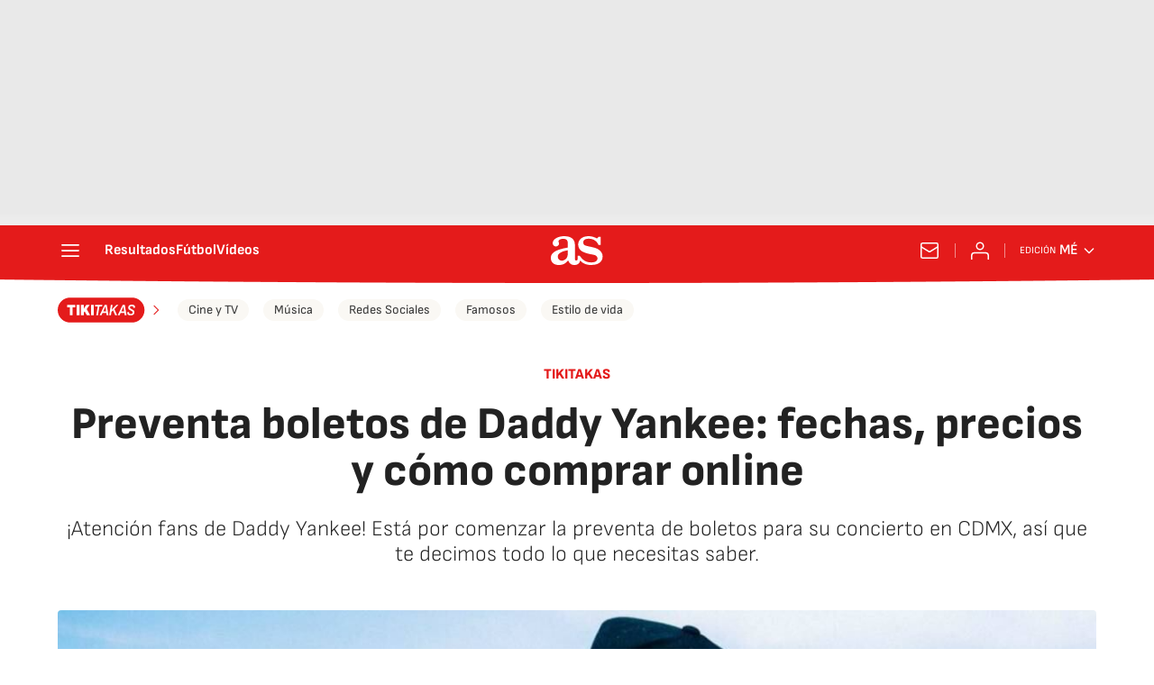

--- FILE ---
content_type: image/svg+xml
request_url: https://static.as.com/dist/resources/images/v2/logos/section-header/as-tikitakas.svg
body_size: 1429
content:
<svg width="98" height="28" viewBox="0 0 98 28" fill="none" xmlns="http://www.w3.org/2000/svg">
    <path fill-rule="evenodd" clip-rule="evenodd" d="M14 0C6.268 0 0 6.268 0 14s6.268 14 14 14h69.263c7.732 0 14-6.268 14-14s-6.268-14-14-14H14zm64.686 19.11c.65.556 1.642.833 2.978.833 1.407 0 2.476-.295 3.21-.886.732-.603 1.098-1.454 1.098-2.553 0-.45-.065-.846-.195-1.188a2.495 2.495 0 0 0-.62-.922c-.284-.284-.662-.55-1.135-.798l-1.897-1.046a5.127 5.127 0 0 1-.674-.443 1.583 1.583 0 0 1-.39-.479 1.56 1.56 0 0 1-.106-.585c0-.45.165-.798.496-1.046.343-.26.822-.39 1.436-.39.627 0 1.1.136 1.419.408.33.271.46.715.39 1.33-.024.141.03.212.16.212h1.524c.095 0 .16-.07.195-.213.142-.768.089-1.4-.16-1.897-.248-.496-.667-.869-1.258-1.117-.58-.248-1.294-.372-2.145-.372-1.242 0-2.217.284-2.926.85-.71.568-1.064 1.366-1.064 2.394 0 .438.06.828.178 1.17.13.332.325.627.585.887.272.26.614.502 1.028.727l1.897 1.046c.331.177.591.343.78.496.19.154.325.326.408.515.083.177.124.39.124.638 0 .52-.183.916-.55 1.188-.366.272-.915.408-1.648.408-.662 0-1.17-.136-1.525-.408-.355-.284-.473-.75-.355-1.4.036-.143-.023-.214-.177-.214h-1.454c-.13 0-.2.065-.213.196-.248 1.205-.053 2.092.586 2.659zm-64.902.638c-.154 0-.23-.088-.23-.266v-8.581h-2.678c-.177 0-.265-.083-.265-.248V8.4c0-.177.088-.266.265-.266h8.546c.166 0 .248.089.248.266v2.252c0 .165-.082.248-.248.248h-2.66v8.581c0 .178-.088.266-.265.266h-2.713zm7.73 0c-.177 0-.265-.088-.265-.266V8.402c0-.178.088-.267.266-.267h2.694c.166 0 .249.089.249.266v11.081c0 .178-.083.266-.248.266h-2.695zm4.539-.266c0 .178.088.266.266.266h2.695c.165 0 .248-.088.248-.266v-2.748l1.046-1.294 2.11 4.13c.059.12.16.178.301.178h3.262c.095 0 .16-.03.195-.088.036-.06.03-.136-.017-.23l-3.635-6.543 3.191-4.433c.06-.094.071-.171.036-.23-.024-.06-.083-.089-.177-.089h-3.21c-.13 0-.23.053-.3.16l-1.65 2.305c-.248.39-.467.774-.656 1.152-.189.378-.366.739-.532 1.082h-.053c.036-.343.06-.71.071-1.1.012-.402.018-.774.018-1.117V8.401c0-.177-.083-.266-.248-.266h-2.695c-.178 0-.266.089-.266.266v11.081zm11.53.266c-.178 0-.267-.088-.267-.266V8.402c0-.178.089-.267.266-.267h2.695c.166 0 .248.089.248.266v11.081c0 .178-.082.266-.248.266h-2.695zm5.702-.213c-.012.142.047.213.177.213h1.507c.118 0 .19-.07.213-.213l1.542-9.662h2.89c.118 0 .19-.065.213-.195l.195-1.348c.024-.07.018-.118-.018-.142a.192.192 0 0 0-.142-.053h-7.659c-.13 0-.207.065-.23.195l-.213 1.348c-.012.059 0 .106.035.142a.26.26 0 0 0 .16.053h2.872l-1.542 9.662zm4.003.213c-.06 0-.095-.018-.106-.053-.024-.035-.03-.083-.018-.142L52.536 8.33c.047-.13.118-.195.213-.195h2.074c.118 0 .183.065.195.195l1.809 11.205c.023.142-.03.213-.16.213h-1.684c-.107 0-.172-.065-.195-.195l-.313-2.34h-4.197l-1.058 2.34c-.059.13-.141.195-.248.195h-1.684zm6.542-7.375.435 3.262h-3.274l1.474-3.262c.177-.426.355-.845.532-1.26.177-.413.349-.832.514-1.258h.053c.036.425.077.851.124 1.277.048.425.095.839.142 1.24zm3.958 7.162c-.024.142.036.213.177.213h1.507c.119 0 .19-.07.213-.213l.55-3.386 1.79-1.79 2.252 5.194c.06.13.142.195.248.195h1.773c.071 0 .118-.018.142-.053a.188.188 0 0 0 0-.16l-2.907-6.595 4.326-4.574c.059-.06.076-.113.053-.16-.012-.047-.053-.07-.124-.07H65.89a.337.337 0 0 0-.284.141l-2.996 3.138c-.331.355-.668.727-1.011 1.117-.343.39-.674.768-.993 1.135h-.018c.071-.402.142-.798.213-1.188.071-.39.136-.786.195-1.188l.479-2.96c.023-.13-.036-.196-.178-.196h-1.524c-.118 0-.19.065-.213.195l-1.773 11.205zm9.733.213c-.059 0-.094-.018-.106-.053-.024-.035-.03-.083-.018-.142L72.77 8.33c.048-.13.118-.195.213-.195h2.075c.118 0 .183.065.194.195l1.809 11.205c.024.142-.03.213-.16.213h-1.684c-.106 0-.171-.065-.195-.195l-.312-2.34h-4.198l-1.057 2.34c-.06.13-.142.195-.248.195H67.52zm6.543-7.375.435 3.262h-3.275l1.474-3.262c.178-.426.355-.845.532-1.26.178-.413.349-.832.514-1.258h.054c.035.425.076.851.124 1.277.047.425.094.839.142 1.24z" fill="#E41B1B"/>
</svg>


--- FILE ---
content_type: application/x-javascript;charset=utf-8
request_url: https://smetrics.as.com/id?d_visid_ver=5.4.0&d_fieldgroup=A&mcorgid=2387401053DB208C0A490D4C%40AdobeOrg&mid=91626392958736115738855551210270293343&ts=1763136362676
body_size: -38
content:
{"mid":"91626392958736115738855551210270293343"}